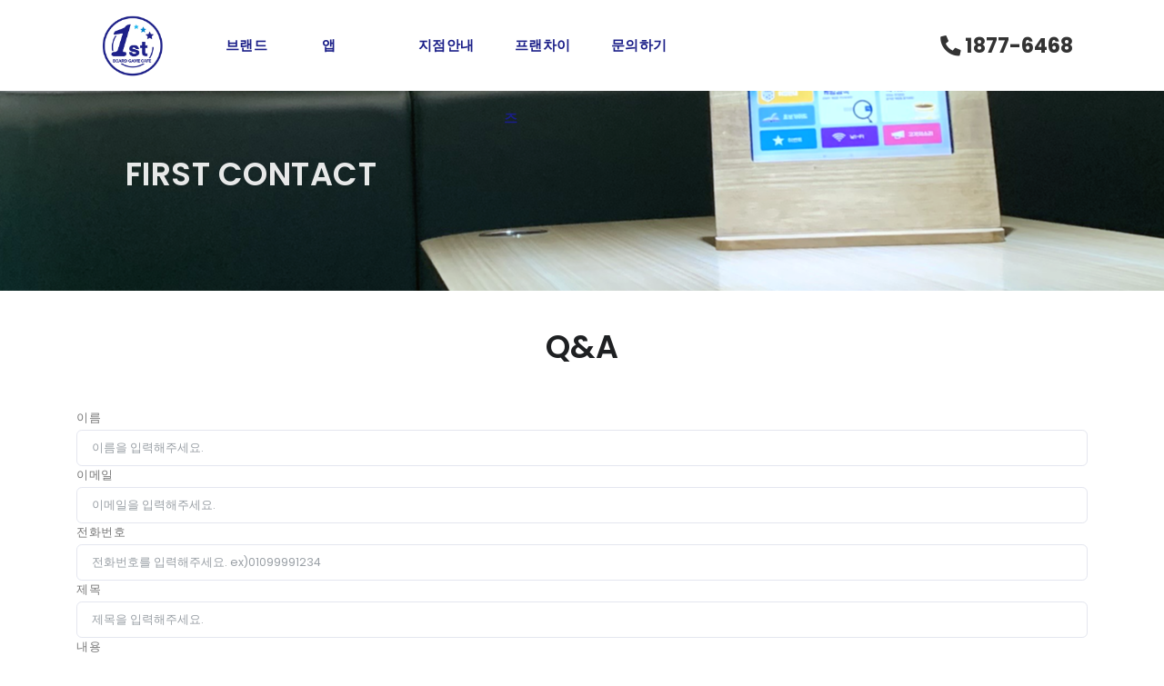

--- FILE ---
content_type: text/html; charset=UTF-8
request_url: http://firstbgc.co.kr/Contactus
body_size: 15285
content:
<!DOCTYPE html>
<html lang="en">
<meta name="viewport" content="width=device-width, initial-scale=1" />
<meta http-equiv="content-type" content="text/html; charset=utf-8" />
<meta name="author" content="퍼스트보드게임카페Themeforest Template Polo" />
<meta name="description" content="나랑 보드게임 같이 할래?
바쁜 현대인들이 휴식을 취할 수 있는 곳, 여행의 설레임을 느낄 수 있는 곳.
대한민국 보드게임카페의 퍼스트! 퍼스트보드게임카페 입니다.">
<link rel="icon" type="image/png" href="/pub_front/images/first-favicon.png">
<meta http-equiv="X-UA-Compatible" content="IE=edge">
<!-- Document title -->


    <title>Q&A | 퍼스트보드게임카페</title>
    <meta property="og:title" content="Q&A | 퍼스트보드게임카페" />
    <meta property="og:description" content="Q&A" />      
    
<meta name="description" content="나랑 보드게임 같이 할래? 바쁜 현대인들이 휴식을 취할 수 있는 곳, 여행의 설레임을 느낄 수 있는 곳.
대한민국 보드게임카페의 퍼스트! 퍼스트보드게임카페 입니다.">
<meta http-equiv="X-UA-Compatible" content="IE=edge" />
<meta name="msapplication-TileImage" content="http://firstbgc.co.kr/pub_front/images/first-logo.png" />
<meta name="viewport" content="user-scalable=no,initial-scale=1.0,maximum-scale=1.0,minimum-scale=1.0,width=device-width">

<meta name="keywords" content="퍼스트보드게임카페, 퍼스트보드카페, 보드게임, 게임, 카페">
<meta property="og:image" content="http://firstbgc.co.kr/pub_front/images/first-og.png" />




<!-- Stylesheets & Fonts -->


    <link href="/pub_front/css/style.css" rel="stylesheet">
    <link href="/pub_front/css2/plugins.css" rel="stylesheet">
    <script src="/pub_front/js/jquery.js"></script>


</head>
<body>

    <div class="body-inner">
        <header id="header" data-fullwidth="true">
            <div class="header-inner">
                <div class="container">
                    <a href="/Main"><div id="logo"><img src="/pub_front/images/first-logo.png" style="margin-top:10px;" alt="" /></div></a>
                    <div id="search"><a id="btn-search-close" class="btn-search-close" aria-label="Close search form"><i class="icon-x"></i></a>
                        <form class="search-form" action="search-results-page.html" method="get">
                            <input class="form-control" name="q" type="search" placeholder="Type & Search" />
                            <span class="text-muted">Start typing & press "Enter" or "ESC" to close</span>
                        </form>
                    </div>
                    <div class="header-extras">
                        <ul>
                            <li>
                                <span class="web"style="font-size:1.6em;font-weight:bold;"><i class="fa fa-phone fa-rotate-90" style="color:#333 !important;"></i> <a href="tel:1877-6468" style="color:#333 !important;">1877-6468</span>
                                <span class="mobile"style="font-size:1.6em;font-weight:bold;"><i class="fa fa-phone fa-rotate-90"></i></span>

                            </li>
                        </ul>
                    </div>
                    <div id="mainMenu-trigger">
                        <a class="lines-button x"><span class="lines"></span></a>
                    </div>
					<div class="dim_bg"></div>
                    <div id="mainMenu" class="menu-left">
                        <div class="container">
                            <nav>
                                <ul>
                                    <li class="dropdown" style="width:100px;"><a href="Introduction">브랜드</a>
                                        <ul class="dropdown-menu">
                                            <li><a href="Introduction">소개</a></li>
                                            <li><a href="Information">이용안내</a></li>
                                        </ul>
                                    </li>
                                    <li class="dropdown" style="width:100px;"><a href="App">앱</a>
                                    <ul class="dropdown-menu">
                                        <li><a href="App">기능안내</a></li>
                                    </ul>
                                    </li>
                                    <li class="dropdown" style="width:100px;"><a href="NoticeList">지점안내</a>
                                        <ul class="dropdown-menu">
                                            <li><a href="storeList">지점안내</a></li>
                                            <li><a href="productList">메뉴안내</a></li>
                                        </ul>
                                    </li>
                                    <li style="width:100px;"><a href="Franchise">프랜차이즈</a>
                                        <ul class="dropdown-menu">
                                            <li><a href="Franchise">가맹안내</a></li>
                                            <li><a href="Contactus">Q&A</a></li>
                                        </ul>
                                    </li>
                                    <li class="dropdown" style="width:100px;"><a href="NoticeList">문의하기</a>
                                        <ul class="dropdown-menu">
                                            <li><a href="NoticeList">공지사항</a></li>
											<li><a href="Qna">문의하기</a></li>
                                        </ul>
                                    </li>
                                    <li class="dropdown"><a href="#"></a></li>
                                    <li class="dropdown"><a href="#"></a></li>
                                </ul>
                            </nav>
                        </div>
                    </div>
                    <!--END: NAVIGATION-->
                </div>
            </div>
        </header>
		<script>
	$(document).ready(function() {
		$("#form-submit").click(function(){
			var name = $("#name").val();
			var email = $("#email").val();
			var tel = $("#tel").val();
			var subject = $("#subject").val();
			var message = $("#message").val();
			var policy = $("#policy").is(':checked');

			if(name == ""){
				alert("이름을 입력해 주십시오.");
				$("#name").focus();
				return;
			}

			if(email == ""){
				alert("이메일을 입력해 주십시오.");
				$("#email").focus();
				return;
			}

			if(tel == ""){
				alert("전화번호를 입력해 주십시오.");
				$("#tel").focus();
				return;
			}

			if(subject == ""){
				alert("제목을 입력해 주십시오.");
				$("#subject").focus();
				return;
			}

			if(message == ""){
				alert("내용을 입력해 주십시오.");
				$("#message").focus();
				return;
			}
			
			if(!policy){
				alert("개인정보 수집 동의에 동의 하셔야 합니다.");
				$("#policy").focus();
				return;
			}

			$("#conForm").submit();
		});

	});
</script>
<div class="contents-title top_back_bg1">
	<div class="title_area">
		<h1>FIRST CONTACT</h1>
	</div>
</div>
<section id="page-content">
	<div class="container">
		<div class="row">
		<div class="page-title">
			<h1 class="text-center p-t-20">Q&A </h1>
		</div>
			<div class="col-lg-12">
				<div class="m-t-30">
					<form action="/Act/contact" method="post" id="conForm">
						<div class="row">
							<div class="form-group col-md-12">
								<label for="name">이름</label>
								<input type="text" aria-required="true" name="name" id="name" required class="form-control required name" placeholder="이름을 입력해주세요.">
							</div>
							<div class="form-group col-md-12">
								<label for="email">이메일</label>
								<input type="email" aria-required="true" name="email" id="email" required class="form-control required email" placeholder="이메일을 입력해주세요.">
							</div>
						</div>
						<div class="row">
							<div class="form-group col-md-12">
								<label for="subject">전화번호</label>
								<input type="text" name="tel" id="tel" required class="form-control required" placeholder="전화번호를 입력해주세요. ex)01099991234">
							</div>
						</div>
						<div class="row">
							<div class="form-group col-md-12">
								<label for="subject">제목</label>
								<input type="text" name="subject" id="subject" required class="form-control required" placeholder="제목을 입력해주세요.">
							</div>
						</div>
						<div class="form-group">
							<label for="message">내용</label>
							<textarea type="text" name="message" id="message" required rows="5" class="form-control required" placeholder="내용을 입력해주세요."></textarea>
						</div>
						<p class="text-center">
						<br />
						<input type="checkbox" name="widget-contact-form-policy" id="policy" class="required" required /> <label for="policy">개인정보수집에 동의 합니다.</label><br /><br />
						<button class="btn btn-lg btn-rounded" type="button" id="form-submit"><i class="fa fa-paper-plane"></i>&nbsp;SEND</button>
						</p>
					</form>
				</div>
			</div>
		</div>
	</div>
</section> <!-- end: Content -->
<br /><br /><br />	<!-- Footer -->
    <footer id="footer" class="inverted" style="margin-top:0px;">
      <div class="copyright-content">
        <div class="container">
          <div class="row">
            <div class="col-lg-6">
                <div class="copyright-text" style="line-height:160%;">
                <b><h3>퍼스트보드게임카페</h3></b>
                주소 : 경기도 고양시 일산동구 장항동 정발산로 27 2층<br />
                대표자 : 권반석 | 이메일 : 1stbgc@gmail.com<br />
                가맹문의 : 1877-6468<br />
                ⓒ 2022 First Board Game Cafe
                </div>
            </div>            
			<div class="col-lg-6 text-right web">
                <img src="images/first-logo.png" style="width:70px;margin-top:10px;" alt="" />
            </div>
          </div>
        </div>
      </div>      
	  <div class="footer-content">
        <div class="container">
          <div class="row col-lg-12 col-sm-12 col-xs-12 col-md-12">
            <div class="col-m-50p col-sm-6 col-xl-2 col-lg-2 col-md-3 col-md-20 col-m-50p">
              <div class="widget">
                <h4 class="text-center">브랜드</h4>
                <ul class="list text-center p-0">
                  <li class="text-center p-0"><a href="Introduction">소개</a></li
                  <li class="text-center p-0"><a href="Information">이용안내</a></li>
                </ul>
              </div>
            </div>
            <div class="col-m-50p col-sm-6 col-xl-2 col-lg-2 col-md-3 col-md-20 col-m-50p">
              <div class="widget">
                <h4 class="text-center">앱</h4>
                <ul class="list text-center p-0">
                  <li class="text-center"><a href="App">기능안내</a></li>
                </ul>
              </div>
            </div>
            <div class="col-m-50p col-sm-6 col-xl-2 col-lg-2 col-md-3 col-md-20 col-m-50p">
              <div class="widget">
                <h4 class="text-center">지점안내</h4>
                <ul class="list text-center p-0">
                  <li class="text-center"><a href="StoreList">지점안내</a></li>
                  <li class="text-center"><a href="MenuList">메뉴안내</a></li>
                </ul>
              </div>
            </div>
            <div class="col-m-50p col-sm-6 col-xl-2 col-lg-2 col-md-3 col-md-20-none col-m-50p">
                <div class="widget">
                  <h4 class="text-center">프랜차이즈</h4>
                  <ul class="list text-center p-0">
                    <li class="text-center"><a href="Franchise">가맹안내 </a></li>
                    <li class="text-center"><a href="Contactus">Q&A </a></li>
                  </ul>
                </div>
              </div>
            
            <div class="col-m-50p col-sm-6 col-xl-2 col-lg-2 col-md-3 col-md-20-none">
                <div class="widget">
                  <h4 class="text-center">문의하기</h4>
                  <ul class="list text-center p-0">
                    <li class="text-center"><a href="NoticeList">공지사항 </a></li>
                    <li class="text-center"><a href="Qna">문의하기 </a></li>
                  </ul>
                </div>
              </div>
          </div>
        </div>
      </div>
    </footer>
    </div> <!-- end: Body Inner -->
    <!-- Scroll top -->
    <a id="scrollTop"><i class="icon-chevron-up"></i><i class="icon-chevron-up"></i></a>
    <!--Plugins-->
 
    <script src="/pub_front2/js/plugins.js"></script>
    <script src="/pub_front/js/plugins.js"></script>
    <script src="/pub_front/js/functions.js"></script>
<!--Template functions-->
	<script>
		var flag = false;
		$(document).ready(function(){
			var windowWidth = $( window ).width();
			if(windowWidth < 641) {
				flag = true;
			}else{
				flag = false;
			}
			$( window ).resize(function() {
				var windowWidth = $( window ).width();
				if(windowWidth < 641) {
					flag = true;
				}else{
					flag = false;
				}
			});
			$('#mainMenu').mouseover(function(event){
				if(flag){
					return false;
				}
				$('.dropdown-menu').stop().show();
				$('.dim_bg').stop().fadeIn('fast');
				$('nav ul').css('min-height','200px');
			}).mouseleave(function(event){
				if(flag){
					return false;
				}
				$('.dropdown-menu').stop().hide();
				$(".dim_bg").stop().fadeOut('fast');
				$("#mainMenu nav ul").css('min-height','0px');
			});
			$('.btn-overlay1').mouseenter(function(event){ 
				if(flag){
					return false;
				}
				$('.btn-overlay1 > .bg-overlay').stop().fadeIn('slow');
			}).mouseleave(function(event){
				if(flag){
					return false;
				}
				$('.bg-overlay').stop().fadeOut('slow');
			});
			$('.btn-overlay2').mouseenter(function(event){
				if(flag){
					return false;
				}
				$('.btn-overlay2 > .bg-overlay').stop().fadeIn('slow');
			}).mouseleave(function(event){
				if(flag){
					return false;
				}
				$('.bg-overlay').stop().fadeOut('slow');
			});
			$('.btn-overlay3').mouseenter(function(event){ 
				if(flag){
					return false;
				}
				$('.btn-overlay3 > .bg-overlay').stop().fadeIn('slow');
			}).mouseleave(function(event){
				if(flag){
					return false;
				}
				$('.bg-overlay').stop().fadeOut('slow');
			});
			$('.btn-overlay4').mouseenter(function(event){
				if(flag){
					return false;
				}
				$('.btn-overlay4 > .bg-overlay').stop().fadeIn('slow');
			}).mouseleave(function(event){
				if(flag){
					return false;
				}
				$('.btn-overlay4 > .bg-overlay').stop().fadeOut('slow');
			});
		});
			
	</script>

    <style>
    .bg-overlay {display:none;}
    </style>
</body>
</html>